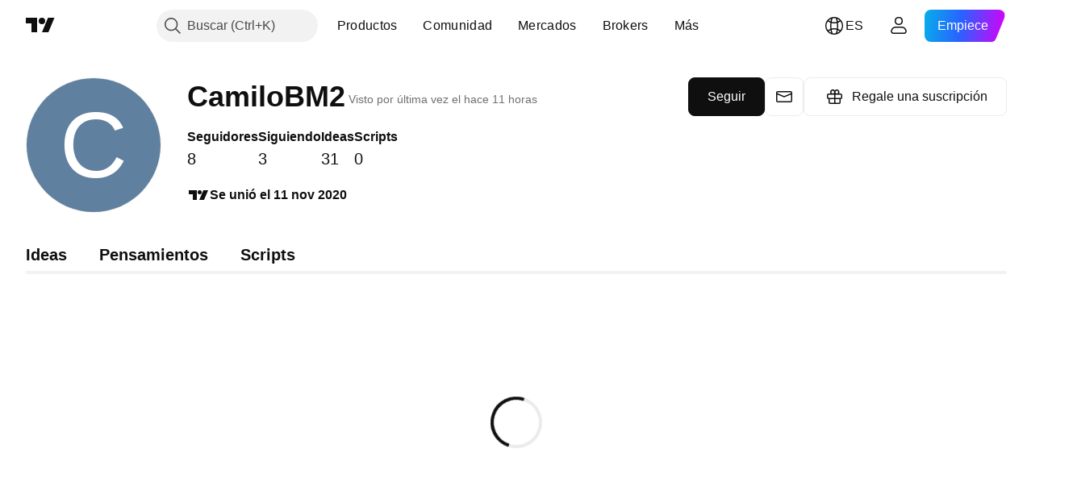

--- FILE ---
content_type: text/css; charset=utf-8
request_url: https://static.tradingview.com/static/bundles/3406.24a50d99637b4e3bf9e7.css
body_size: -182
content:
.content-DAxjbs7m{width:fit-content}